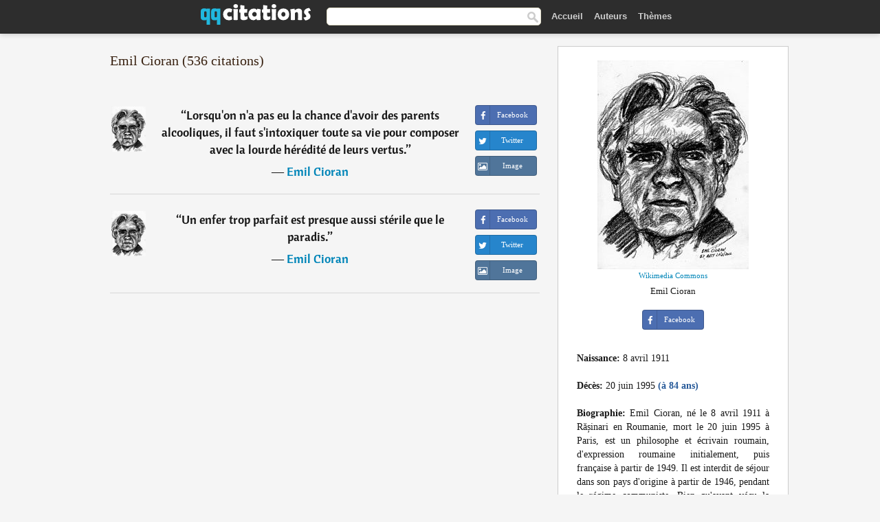

--- FILE ---
content_type: text/html; charset=UTF-8
request_url: https://qqcitations.com/auteur/emil-cioran/5
body_size: 9677
content:
<!DOCTYPE html>
<html xml:lang="fr" lang="fr" ><head>
<meta http-equiv="content-type" content="text/html; charset=UTF-8"> 

  <title>Emil Cioran - Citations Célèbres - QQ Citations</title>
  
  <meta name="description" content="536 citations de Emil Cioran - Recueil de citations et de pensées de Emil Cioran issues de ouvrages, discours et livres.">
  
  <meta name="googlebot" content="NOODP">

<link href="/css/basev2.1.3.css" media="screen" rel="stylesheet" type="text/css" />  

  <meta property="og:title" content="Citations de Emil Cioran"/>
  <meta property="og:type" content="article"/>
  <meta property="og:site_name" content="QQ Citations"/>
  <meta property="og:description" content="Cliquez ici pour voir ses citations"/>
  <meta property="og:image" content="https://qqcitations.com/images/emil-cioran.jpg"/>

  <meta property="og:url" content="https://qqcitations.com/auteur/emil-cioran">  

  <meta property="fb:app_id" content="565451140239147"/>
  <meta itemprop="image" content="https://qqcitations.com/images/emil-cioran.jpg">
  <link rel="image_src" href="https://qqcitations.com/images/emil-cioran.jpg" />  
  <link rel="apple-touch-icon" sizes="57x57" href="/apple-touch-icon-57x57.png?v=2016">
  <link rel="apple-touch-icon" sizes="60x60" href="/apple-touch-icon-60x60.png?v=2016">
  <link rel="apple-touch-icon" sizes="72x72" href="/apple-touch-icon-72x72.png?v=2016">
  <link rel="apple-touch-icon" sizes="76x76" href="/apple-touch-icon-76x76.png?v=2016">
  <link rel="apple-touch-icon" sizes="114x114" href="/apple-touch-icon-114x114.png?v=2016">
  <link rel="apple-touch-icon" sizes="120x120" href="/apple-touch-icon-120x120.png?v=2016">
  <link rel="apple-touch-icon" sizes="144x144" href="/apple-touch-icon-144x144.png?v=2016">
  <link rel="apple-touch-icon" sizes="152x152" href="/apple-touch-icon-152x152.png?v=2016">
  <link rel="apple-touch-icon" sizes="180x180" href="/apple-touch-icon-180x180.png?v=2016">
  <link rel="icon" type="image/png" href="/favicon-32x32.png?v=2016" sizes="32x32">
  <link rel="icon" type="image/png" href="/android-chrome-192x192.png?v=2016" sizes="192x192">
  <link rel="icon" type="image/png" href="/favicon-96x96.png?v=2016" sizes="96x96">
  <link rel="icon" type="image/png" href="/favicon-16x16.png?v=2016" sizes="16x16">
  <link rel="manifest" href="/manifest.json?v=2016">
  <link rel="mask-icon" href="/safari-pinned-tab.svg?v=2016" color="#5bbad5">
  <link rel="shortcut icon" href="/favicon.ico?v=2016">
  <meta name="msapplication-TileColor" content="#2b5797">
  <meta name="msapplication-TileImage" content="/mstile-144x144.png?v=2016">
  <meta name="theme-color" content="#ffffff">

   
  <meta name="viewport" content="width=device-width, initial-scale=1, maximum-scale=1">  
   

<script async src="https://www.googletagmanager.com/gtag/js?id=G-ESV2ZBQQS4"></script>
<script>
  window.dataLayer = window.dataLayer || [];
  function gtag(){dataLayer.push(arguments);}
  gtag('js', new Date());

  gtag('config', 'G-ESV2ZBQQS4');
</script>




<link rel="canonical" href="https://qqcitations.com/auteur/emil-cioran/5" />
<link rel="prev" href="https://qqcitations.com/auteur/emil-cioran/4">
<link rel="next" href="https://qqcitations.com/auteur/emil-cioran/6">
<script async src="//pagead2.googlesyndication.com/pagead/js/adsbygoogle.js"></script>
<script>
  (adsbygoogle = window.adsbygoogle || []).push({
    google_ad_client: "ca-pub-6631402814758980",
    enable_page_level_ads: true
  });
</script>


</head>

<body>
<div class="content">

    <div id="tbar_w">
<div class="uitext" id="siteheader">
<div class="shwrapper"><div id="logo">
<a href="/">

<img id="logoimg" alt="Citations" src="/img/qq.svg" width="160" height="36">

</a>
</div>
<div id="sitesearch">
<form accept-charset="UTF-8" action="/citations/" method="get" name="headerSearchForm">
<div class="auto_complete_field_wrapper">
<input class="greyText" id="sitesearch_field" name="q" type="text" autocomplete="off">        
<input type="hidden" name="t" value="1">

</div>
<a class="submitLink" href="#" onclick="document.headerSearchForm.submit(); return false;" rel="nofollow"><img alt="search" src="/img/mg.png" title="Rechercher auteurs ou citations" width="16" height="16"></a>
</form>
</div>

<ul class="nav" id="sitenav">

<li>
<a href="/" class="navlink" id="quotesli">Accueil</a>
</li>

<li>
<a href="/auteurs/" class="navlink">Auteurs</a>
</li>
<li>
<a href="/themes/" class="navlink">Thèmes</a>
</li>

</ul>

<div class="loginbar">
<div class="ubtn-group" id="lbsearch"><a href="/citations/" class="ubtn ubtn-inverse"> <i class="icon-search icon-white nbarbtn"></i></a></div><div class="ubtn-group" id="lbmore"><a href="#showmore" class="ubtn ubtn-inverse"> <i class="icon-menu icon-white nbarbtn"></i></a></div>
</div>


</div>
</div>

</div>





  <div class="mainContentContainer ">
    <div class="mainContent">
      

      <div class="mainContentFloat">



<div class="leftContainer">
	<br />
	
	<h1>Emil Cioran (536 citations)</h1><br /><div class="quotes"><div class="quote"><div class="quoteDetails"><table><tbody><tr><td class="qd_td"><a href="/auteur/emil-cioran" class="leftAlignedImage"><img alt="Emil Cioran" src="/images/emil-cioran-s1.jpg" srcset="/images/emil-cioran-s1@2x.jpg 2x" width="50" height="66" /></a></td><td class="swidth"><div class="quoteText2">“<a href="/citation/184918" class="qlink">Lorsqu'on n'a pas eu la chance d'avoir des parents alcooliques, il faut s'intoxiquer toute sa vie pour composer avec la lourde hérédité de leurs vertus.</a>”<br /><div class="qauthor"> ― <a href="/auteur/emil-cioran">Emil Cioran</a></div></div></td></tr></tbody></table></div><div class="action"><div class="acdblock"><div class="abtndiv"><a href="javascript:void(0);" rel="nofollow" onclick="sbWindow('https://www.facebook.com/sharer/sharer.php?u=https://qqcitations.com/citation/184918',640,360);" class="btn btn-block btn-social btn-xs btn-facebook" > <span class="fa fa-facebook"></span><div class="abtnlabel">Facebook</div></a></div><div class="abtndiv"><a href="javascript:void(0);" rel="nofollow" onclick="sbWindow('https://twitter.com/intent/tweet?original_referer=https://qqcitations.com/citation/184918&amp;text=Lorsqu%27on+n%27a+pas+eu+la+chance+d%27avoir+des+parents+alcooliques%2C+il+faut+s%27intoxiquer+toute+sa+vie+pour+composer+a...&amp;url=https://qqcitations.com/citation/184918',570,270);" class="btn btn-block btn-social btn-xs btn-twitter"> <span class="fa fa-twitter"></span><div class="abtnlabel">Twitter</div></a></div><div id="wappbtn" class="abtndiv"><a href="whatsapp://send?text=Lorsqu'on n'a pas eu la chance d'avoir des parents alcooliques, il faut s'intoxiquer toute sa vie pour composer avec la lourde hérédité de leurs vertus. - Emil Cioran - https://qqcitations.com/citation/184918" rel="nofollow" class="btn btn-block btn-social btn-xs btn-wapp" > <span class="fa fa-wapp"></span><div class="abtnlabel">WhatsApp</div></a></div><div class="abtndiv"><a href="/citation/184918" rel="nofollow" class="btn btn-block btn-social btn-xs btn-img"> <span class="fa fa-img"></span><div class="abtnlabel">Image</div></a></div></div></div></div><div class="quote"><div class="quoteDetails"><table><tbody><tr><td class="qd_td"><a href="/auteur/emil-cioran" class="leftAlignedImage"><img alt="Emil Cioran" src="/images/emil-cioran-s1.jpg" srcset="/images/emil-cioran-s1@2x.jpg 2x" width="50" height="66" /></a></td><td class="swidth"><div class="quoteText2">“<a href="/citation/105038" class="qlink">Un enfer trop parfait est presque aussi stérile que le paradis.</a>”<br /><div class="qauthor"> ― <a href="/auteur/emil-cioran">Emil Cioran</a></div></div></td></tr></tbody></table></div><div class="action"><div class="acdblock"><div class="abtndiv"><a href="javascript:void(0);" rel="nofollow" onclick="sbWindow('https://www.facebook.com/sharer/sharer.php?u=https://qqcitations.com/citation/105038',640,360);" class="btn btn-block btn-social btn-xs btn-facebook" > <span class="fa fa-facebook"></span><div class="abtnlabel">Facebook</div></a></div><div class="abtndiv"><a href="javascript:void(0);" rel="nofollow" onclick="sbWindow('https://twitter.com/intent/tweet?original_referer=https://qqcitations.com/citation/105038&amp;text=Un+enfer+trop+parfait+est+presque+aussi+st%C3%A9rile+que+le+paradis.&amp;url=https://qqcitations.com/citation/105038',570,270);" class="btn btn-block btn-social btn-xs btn-twitter"> <span class="fa fa-twitter"></span><div class="abtnlabel">Twitter</div></a></div><div id="wappbtn" class="abtndiv"><a href="whatsapp://send?text=Un enfer trop parfait est presque aussi stérile que le paradis. - Emil Cioran - https://qqcitations.com/citation/105038" rel="nofollow" class="btn btn-block btn-social btn-xs btn-wapp" > <span class="fa fa-wapp"></span><div class="abtnlabel">WhatsApp</div></a></div><div class="abtndiv"><a href="/citation/105038" rel="nofollow" class="btn btn-block btn-social btn-xs btn-img"> <span class="fa fa-img"></span><div class="abtnlabel">Image</div></a></div></div></div></div><div class="tcenter qborder"><script async src="//pagead2.googlesyndication.com/pagead/js/adsbygoogle.js"></script>
<!-- qqcitations_top1 -->
<ins class="adsbygoogle"
     style="display:inline-block;width:336px;height:280px"
     data-ad-client="ca-pub-6631402814758980"
     data-ad-slot="3587807216"></ins>
<script>
(adsbygoogle = window.adsbygoogle || []).push({});
</script></div><div class="quote"><div class="quoteDetails"><table><tbody><tr><td class="qd_td"><a href="/auteur/emil-cioran" class="leftAlignedImage"><img alt="Emil Cioran" src="/images/emil-cioran-s1.jpg" srcset="/images/emil-cioran-s1@2x.jpg 2x" width="50" height="66" /></a></td><td class="swidth"><div class="quoteText2">“<a href="/citation/184643" class="qlink">Le tact, vice terrien, préjugé des civilisations enracinées, instinct du protocole</a>”<br /><div class="qauthor"> ― <a href="/auteur/emil-cioran">Emil Cioran</a></div></div></td></tr></tbody></table></div><div class="action"><div class="acdblock"><div class="abtndiv"><a href="javascript:void(0);" rel="nofollow" onclick="sbWindow('https://www.facebook.com/sharer/sharer.php?u=https://qqcitations.com/citation/184643',640,360);" class="btn btn-block btn-social btn-xs btn-facebook" > <span class="fa fa-facebook"></span><div class="abtnlabel">Facebook</div></a></div><div class="abtndiv"><a href="javascript:void(0);" rel="nofollow" onclick="sbWindow('https://twitter.com/intent/tweet?original_referer=https://qqcitations.com/citation/184643&amp;text=Le+tact%2C+vice+terrien%2C+pr%C3%A9jug%C3%A9+des+civilisations+enracin%C3%A9es%2C+instinct+du+protocole&amp;url=https://qqcitations.com/citation/184643',570,270);" class="btn btn-block btn-social btn-xs btn-twitter"> <span class="fa fa-twitter"></span><div class="abtnlabel">Twitter</div></a></div><div id="wappbtn" class="abtndiv"><a href="whatsapp://send?text=Le tact, vice terrien, préjugé des civilisations enracinées, instinct du protocole - Emil Cioran - https://qqcitations.com/citation/184643" rel="nofollow" class="btn btn-block btn-social btn-xs btn-wapp" > <span class="fa fa-wapp"></span><div class="abtnlabel">WhatsApp</div></a></div><div class="abtndiv"><a href="/citation/184643" rel="nofollow" class="btn btn-block btn-social btn-xs btn-img"> <span class="fa fa-img"></span><div class="abtnlabel">Image</div></a></div></div></div></div><div class="quote"><div class="quoteDetails"><table><tbody><tr><td class="qd_td"><a href="/auteur/emil-cioran" class="leftAlignedImage"><img alt="Emil Cioran" src="/images/emil-cioran-s1.jpg" srcset="/images/emil-cioran-s1@2x.jpg 2x" width="50" height="66" /></a></td><td class="swidth"><div class="quoteText2">“<a href="/citation/184513" class="qlink">Si tu es voué à te ronger, rien ne pourra t'en empêcher : une vétille t'y poussera à l'égal d'un grand chagrin. Résigne-toi à te morfondre en toute occasion : ainsi le veut ton lot.</a>”<br /><div class="qauthor"> ― <a href="/auteur/emil-cioran">Emil Cioran</a></div></div><div class="refbox">Source: <br /> De l'inconvénient d'être né</div></td></tr></tbody></table></div><div class="action"><div class="acdblock"><div class="abtndiv"><a href="javascript:void(0);" rel="nofollow" onclick="sbWindow('https://www.facebook.com/sharer/sharer.php?u=https://qqcitations.com/citation/184513',640,360);" class="btn btn-block btn-social btn-xs btn-facebook" > <span class="fa fa-facebook"></span><div class="abtnlabel">Facebook</div></a></div><div class="abtndiv"><a href="javascript:void(0);" rel="nofollow" onclick="sbWindow('https://twitter.com/intent/tweet?original_referer=https://qqcitations.com/citation/184513&amp;text=Si+tu+es+vou%C3%A9+%C3%A0+te+ronger%2C+rien+ne+pourra+t%27en+emp%C3%AAcher+%3A+une+v%C3%A9tille+t%27y+poussera+%C3%A0+l%27%C3%A9gal+d%27un+grand+chagrin.+R...&amp;url=https://qqcitations.com/citation/184513',570,270);" class="btn btn-block btn-social btn-xs btn-twitter"> <span class="fa fa-twitter"></span><div class="abtnlabel">Twitter</div></a></div><div id="wappbtn" class="abtndiv"><a href="whatsapp://send?text=Si tu es voué à te ronger, rien ne pourra t'en empêcher : une vétille t'y poussera à l'égal d'un grand chagrin. Résigne-toi à te morfondre en toute occasion : ainsi le veut ton lot. - Emil Cioran - https://qqcitations.com/citation/184513" rel="nofollow" class="btn btn-block btn-social btn-xs btn-wapp" > <span class="fa fa-wapp"></span><div class="abtnlabel">WhatsApp</div></a></div><div class="abtndiv"><a href="/citation/184513" rel="nofollow" class="btn btn-block btn-social btn-xs btn-img"> <span class="fa fa-img"></span><div class="abtnlabel">Image</div></a></div></div></div></div><div class="quote"><div class="quoteDetails"><table><tbody><tr><td class="qd_td"><a href="/auteur/emil-cioran" class="leftAlignedImage"><img alt="Emil Cioran" src="/images/emil-cioran-s1.jpg" srcset="/images/emil-cioran-s1@2x.jpg 2x" width="50" height="66" /></a></td><td class="swidth"><div class="quoteText2">“<a href="/citation/184454" class="qlink">Le secret de l'Histoire, c'est le refus du salut.</a>”<br /><div class="qauthor"> ― <a href="/auteur/emil-cioran">Emil Cioran</a></div></div><div class="refbox">Source: <br /> Cahiers 1957-1972, Emil Cioran, éd. Gallimard, 1997 (ISBN 2-07-074935-5), p. 490</div></td></tr></tbody></table></div><div class="action"><div class="acdblock"><div class="abtndiv"><a href="javascript:void(0);" rel="nofollow" onclick="sbWindow('https://www.facebook.com/sharer/sharer.php?u=https://qqcitations.com/citation/184454',640,360);" class="btn btn-block btn-social btn-xs btn-facebook" > <span class="fa fa-facebook"></span><div class="abtnlabel">Facebook</div></a></div><div class="abtndiv"><a href="javascript:void(0);" rel="nofollow" onclick="sbWindow('https://twitter.com/intent/tweet?original_referer=https://qqcitations.com/citation/184454&amp;text=Le+secret+de+l%27Histoire%2C+c%27est+le+refus+du+salut.&amp;url=https://qqcitations.com/citation/184454',570,270);" class="btn btn-block btn-social btn-xs btn-twitter"> <span class="fa fa-twitter"></span><div class="abtnlabel">Twitter</div></a></div><div id="wappbtn" class="abtndiv"><a href="whatsapp://send?text=Le secret de l'Histoire, c'est le refus du salut. - Emil Cioran - https://qqcitations.com/citation/184454" rel="nofollow" class="btn btn-block btn-social btn-xs btn-wapp" > <span class="fa fa-wapp"></span><div class="abtnlabel">WhatsApp</div></a></div><div class="abtndiv"><a href="/citation/184454" rel="nofollow" class="btn btn-block btn-social btn-xs btn-img"> <span class="fa fa-img"></span><div class="abtnlabel">Image</div></a></div></div></div></div><div class="quote"><div class="quoteDetails"><table><tbody><tr><td class="qd_td"><a href="/auteur/emil-cioran" class="leftAlignedImage"><img alt="Emil Cioran" src="/images/emil-cioran-s1.jpg" srcset="/images/emil-cioran-s1@2x.jpg 2x" width="50" height="66" /></a></td><td class="swidth"><div class="quoteText2">“<a href="/citation/184061" class="qlink">Quelques générations encore, et le rire, réservé aux initiés, sera aussi impraticable que l'extase.</a>”<br /><div class="qauthor"> ― <a href="/auteur/emil-cioran">Emil Cioran</a></div></div></td></tr></tbody></table></div><div class="action"><div class="acdblock"><div class="abtndiv"><a href="javascript:void(0);" rel="nofollow" onclick="sbWindow('https://www.facebook.com/sharer/sharer.php?u=https://qqcitations.com/citation/184061',640,360);" class="btn btn-block btn-social btn-xs btn-facebook" > <span class="fa fa-facebook"></span><div class="abtnlabel">Facebook</div></a></div><div class="abtndiv"><a href="javascript:void(0);" rel="nofollow" onclick="sbWindow('https://twitter.com/intent/tweet?original_referer=https://qqcitations.com/citation/184061&amp;text=Quelques+g%C3%A9n%C3%A9rations+encore%2C+et+le+rire%2C+r%C3%A9serv%C3%A9+aux+initi%C3%A9s%2C+sera+aussi+impraticable+que+l%27extase.&amp;url=https://qqcitations.com/citation/184061',570,270);" class="btn btn-block btn-social btn-xs btn-twitter"> <span class="fa fa-twitter"></span><div class="abtnlabel">Twitter</div></a></div><div id="wappbtn" class="abtndiv"><a href="whatsapp://send?text=Quelques générations encore, et le rire, réservé aux initiés, sera aussi impraticable que l'extase. - Emil Cioran - https://qqcitations.com/citation/184061" rel="nofollow" class="btn btn-block btn-social btn-xs btn-wapp" > <span class="fa fa-wapp"></span><div class="abtnlabel">WhatsApp</div></a></div><div class="abtndiv"><a href="/citation/184061" rel="nofollow" class="btn btn-block btn-social btn-xs btn-img"> <span class="fa fa-img"></span><div class="abtnlabel">Image</div></a></div></div></div></div><div class="quote"><div class="quoteDetails"><table><tbody><tr><td class="qd_td"><a href="/auteur/emil-cioran" class="leftAlignedImage"><img alt="Emil Cioran" src="/images/emil-cioran-s1.jpg" srcset="/images/emil-cioran-s1@2x.jpg 2x" width="50" height="66" /></a></td><td class="swidth"><div class="quoteText2">“<a href="/citation/183859" class="qlink">Ce qu'on appelle « vie intérieure » est un phénomène tardif qui n'a été possible que par un ralentissement de nos activités vitales, « l'âme » n'ayant pu émerger ni s'épanouir qu'aux dépens du bon fonctionnement des organes.</a>”<br /><div class="qauthor"> ― <a href="/auteur/emil-cioran">Emil Cioran</a></div></div><div class="refbox">Source: <br /> De l'inconvénient d'être né</div></td></tr></tbody></table></div><div class="action"><div class="acdblock"><div class="abtndiv"><a href="javascript:void(0);" rel="nofollow" onclick="sbWindow('https://www.facebook.com/sharer/sharer.php?u=https://qqcitations.com/citation/183859',640,360);" class="btn btn-block btn-social btn-xs btn-facebook" > <span class="fa fa-facebook"></span><div class="abtnlabel">Facebook</div></a></div><div class="abtndiv"><a href="javascript:void(0);" rel="nofollow" onclick="sbWindow('https://twitter.com/intent/tweet?original_referer=https://qqcitations.com/citation/183859&amp;text=Ce+qu%27on+appelle+%C2%AB+vie+int%C3%A9rieure+%C2%BB+est+un+ph%C3%A9nom%C3%A8ne+tardif+qui+n%27a+%C3%A9t%C3%A9+possible+que+par+un+ralentissement+de+nos...&amp;url=https://qqcitations.com/citation/183859',570,270);" class="btn btn-block btn-social btn-xs btn-twitter"> <span class="fa fa-twitter"></span><div class="abtnlabel">Twitter</div></a></div><div id="wappbtn" class="abtndiv"><a href="whatsapp://send?text=Ce qu'on appelle « vie intérieure » est un phénomène tardif qui n'a été possible que par un ralentissement de nos activités vitales, « l'âme » n'ayant pu émerger ni s'épanouir qu'aux dépens du bon fonctionnement des organes. - Emil Cioran - https://qqcitations.com/citation/183859" rel="nofollow" class="btn btn-block btn-social btn-xs btn-wapp" > <span class="fa fa-wapp"></span><div class="abtnlabel">WhatsApp</div></a></div><div class="abtndiv"><a href="/citation/183859" rel="nofollow" class="btn btn-block btn-social btn-xs btn-img"> <span class="fa fa-img"></span><div class="abtnlabel">Image</div></a></div></div></div></div><div class="quote"><div class="quoteDetails"><table><tbody><tr><td class="qd_td"><a href="/auteur/emil-cioran" class="leftAlignedImage"><img alt="Emil Cioran" src="/images/emil-cioran-s1.jpg" srcset="/images/emil-cioran-s1@2x.jpg 2x" width="50" height="66" /></a></td><td class="swidth"><div class="quoteText2">“<a href="/citation/183814" class="qlink">Celui qui redoute le ridicule n'ira jamais loin en bien ni en mal, il restera en deçà de ses talents, et alors même qu'il aurait du génie, il serait encore voué à la médiocrité.</a>”<br /><div class="qauthor"> ― <a href="/auteur/emil-cioran">Emil Cioran</a></div></div><div class="refbox">Source: <br /> De l'inconvénient d'être né</div></td></tr></tbody></table></div><div class="action"><div class="acdblock"><div class="abtndiv"><a href="javascript:void(0);" rel="nofollow" onclick="sbWindow('https://www.facebook.com/sharer/sharer.php?u=https://qqcitations.com/citation/183814',640,360);" class="btn btn-block btn-social btn-xs btn-facebook" > <span class="fa fa-facebook"></span><div class="abtnlabel">Facebook</div></a></div><div class="abtndiv"><a href="javascript:void(0);" rel="nofollow" onclick="sbWindow('https://twitter.com/intent/tweet?original_referer=https://qqcitations.com/citation/183814&amp;text=Celui+qui+redoute+le+ridicule+n%27ira+jamais+loin+en+bien+ni+en+mal%2C+il+restera+en+de%C3%A7%C3%A0+de+ses+talents%2C+et+alors+m%C3%AA...&amp;url=https://qqcitations.com/citation/183814',570,270);" class="btn btn-block btn-social btn-xs btn-twitter"> <span class="fa fa-twitter"></span><div class="abtnlabel">Twitter</div></a></div><div id="wappbtn" class="abtndiv"><a href="whatsapp://send?text=Celui qui redoute le ridicule n'ira jamais loin en bien ni en mal, il restera en deçà de ses talents, et alors même qu'il aurait du génie, il serait encore voué à la médiocrité. - Emil Cioran - https://qqcitations.com/citation/183814" rel="nofollow" class="btn btn-block btn-social btn-xs btn-wapp" > <span class="fa fa-wapp"></span><div class="abtnlabel">WhatsApp</div></a></div><div class="abtndiv"><a href="/citation/183814" rel="nofollow" class="btn btn-block btn-social btn-xs btn-img"> <span class="fa fa-img"></span><div class="abtnlabel">Image</div></a></div></div></div></div><div class="quote"><div class="quoteDetails"><table><tbody><tr><td class="qd_td"><a href="/auteur/emil-cioran" class="leftAlignedImage"><img alt="Emil Cioran" src="/images/emil-cioran-s1.jpg" srcset="/images/emil-cioran-s1@2x.jpg 2x" width="50" height="66" /></a></td><td class="swidth"><div class="quoteText2">“<a href="/citation/183705" class="qlink">Dans la carrière d'un esprit qui a liquidé préjugé après préjugé, survient un moment où il lui est tout aussi aisé de devenir un saint qu'un escroc en tout genre.</a>”<br /><div class="qauthor"> ― <a href="/auteur/emil-cioran">Emil Cioran</a></div></div></td></tr></tbody></table></div><div class="action"><div class="acdblock"><div class="abtndiv"><a href="javascript:void(0);" rel="nofollow" onclick="sbWindow('https://www.facebook.com/sharer/sharer.php?u=https://qqcitations.com/citation/183705',640,360);" class="btn btn-block btn-social btn-xs btn-facebook" > <span class="fa fa-facebook"></span><div class="abtnlabel">Facebook</div></a></div><div class="abtndiv"><a href="javascript:void(0);" rel="nofollow" onclick="sbWindow('https://twitter.com/intent/tweet?original_referer=https://qqcitations.com/citation/183705&amp;text=Dans+la+carri%C3%A8re+d%27un+esprit+qui+a+liquid%C3%A9+pr%C3%A9jug%C3%A9+apr%C3%A8s+pr%C3%A9jug%C3%A9%2C+survient+un+moment+o%C3%B9+il+lui+est+tout+aussi+ais...&amp;url=https://qqcitations.com/citation/183705',570,270);" class="btn btn-block btn-social btn-xs btn-twitter"> <span class="fa fa-twitter"></span><div class="abtnlabel">Twitter</div></a></div><div id="wappbtn" class="abtndiv"><a href="whatsapp://send?text=Dans la carrière d'un esprit qui a liquidé préjugé après préjugé, survient un moment où il lui est tout aussi aisé de devenir un saint qu'un escroc en tout genre. - Emil Cioran - https://qqcitations.com/citation/183705" rel="nofollow" class="btn btn-block btn-social btn-xs btn-wapp" > <span class="fa fa-wapp"></span><div class="abtnlabel">WhatsApp</div></a></div><div class="abtndiv"><a href="/citation/183705" rel="nofollow" class="btn btn-block btn-social btn-xs btn-img"> <span class="fa fa-img"></span><div class="abtnlabel">Image</div></a></div></div></div></div><div class="quote"><div class="quoteDetails"><table><tbody><tr><td class="qd_td"><a href="/auteur/emil-cioran" class="leftAlignedImage"><img alt="Emil Cioran" src="/images/emil-cioran-s1.jpg" srcset="/images/emil-cioran-s1@2x.jpg 2x" width="50" height="66" /></a></td><td class="swidth"><div class="quoteText2">“<a href="/citation/105047" class="qlink">Le combat que se livrent en chaque individu le fanatique et l'imposteur est cause que nous ne savons jamais à qui nous adresser.</a>”<br /><div class="qauthor"> ― <a href="/auteur/emil-cioran">Emil Cioran</a></div></div></td></tr></tbody></table></div><div class="action"><div class="acdblock"><div class="abtndiv"><a href="javascript:void(0);" rel="nofollow" onclick="sbWindow('https://www.facebook.com/sharer/sharer.php?u=https://qqcitations.com/citation/105047',640,360);" class="btn btn-block btn-social btn-xs btn-facebook" > <span class="fa fa-facebook"></span><div class="abtnlabel">Facebook</div></a></div><div class="abtndiv"><a href="javascript:void(0);" rel="nofollow" onclick="sbWindow('https://twitter.com/intent/tweet?original_referer=https://qqcitations.com/citation/105047&amp;text=Le+combat+que+se+livrent+en+chaque+individu+le+fanatique+et+l%27imposteur+est+cause+que+nous+ne+savons+jamais+%C3%A0+qui...&amp;url=https://qqcitations.com/citation/105047',570,270);" class="btn btn-block btn-social btn-xs btn-twitter"> <span class="fa fa-twitter"></span><div class="abtnlabel">Twitter</div></a></div><div id="wappbtn" class="abtndiv"><a href="whatsapp://send?text=Le combat que se livrent en chaque individu le fanatique et l'imposteur est cause que nous ne savons jamais à qui nous adresser. - Emil Cioran - https://qqcitations.com/citation/105047" rel="nofollow" class="btn btn-block btn-social btn-xs btn-wapp" > <span class="fa fa-wapp"></span><div class="abtnlabel">WhatsApp</div></a></div><div class="abtndiv"><a href="/citation/105047" rel="nofollow" class="btn btn-block btn-social btn-xs btn-img"> <span class="fa fa-img"></span><div class="abtnlabel">Image</div></a></div></div></div></div><div class="quote"><div class="quoteDetails"><table><tbody><tr><td class="qd_td"><a href="/auteur/emil-cioran" class="leftAlignedImage"><img alt="Emil Cioran" src="/images/emil-cioran-s1.jpg" srcset="/images/emil-cioran-s1@2x.jpg 2x" width="50" height="66" /></a></td><td class="swidth"><div class="quoteText2">“<a href="/citation/183640" class="qlink">Ce matin, après avoir entendu un astronome parler de milliards de soleils, j'ai renoncé à faire ma toilette : à quoi bon se laver encore ?</a>”<br /><div class="qauthor"> ― <a href="/auteur/emil-cioran">Emil Cioran</a></div></div></td></tr></tbody></table></div><div class="action"><div class="acdblock"><div class="abtndiv"><a href="javascript:void(0);" rel="nofollow" onclick="sbWindow('https://www.facebook.com/sharer/sharer.php?u=https://qqcitations.com/citation/183640',640,360);" class="btn btn-block btn-social btn-xs btn-facebook" > <span class="fa fa-facebook"></span><div class="abtnlabel">Facebook</div></a></div><div class="abtndiv"><a href="javascript:void(0);" rel="nofollow" onclick="sbWindow('https://twitter.com/intent/tweet?original_referer=https://qqcitations.com/citation/183640&amp;text=Ce+matin%2C+apr%C3%A8s+avoir+entendu+un+astronome+parler+de+milliards+de+soleils%2C+j%27ai+renonc%C3%A9+%C3%A0+faire+ma+toilette+%3A+%C3%A0+q...&amp;url=https://qqcitations.com/citation/183640',570,270);" class="btn btn-block btn-social btn-xs btn-twitter"> <span class="fa fa-twitter"></span><div class="abtnlabel">Twitter</div></a></div><div id="wappbtn" class="abtndiv"><a href="whatsapp://send?text=Ce matin, après avoir entendu un astronome parler de milliards de soleils, j'ai renoncé à faire ma toilette : à quoi bon se laver encore ? - Emil Cioran - https://qqcitations.com/citation/183640" rel="nofollow" class="btn btn-block btn-social btn-xs btn-wapp" > <span class="fa fa-wapp"></span><div class="abtnlabel">WhatsApp</div></a></div><div class="abtndiv"><a href="/citation/183640" rel="nofollow" class="btn btn-block btn-social btn-xs btn-img"> <span class="fa fa-img"></span><div class="abtnlabel">Image</div></a></div></div></div></div><div class="quote"><div class="quoteDetails"><table><tbody><tr><td class="qd_td"><a href="/auteur/emil-cioran" class="leftAlignedImage"><img alt="Emil Cioran" src="/images/emil-cioran-s1.jpg" srcset="/images/emil-cioran-s1@2x.jpg 2x" width="50" height="66" /></a></td><td class="swidth"><div class="quoteText2">“<a href="/citation/183486" class="qlink">Etre moderne, c'est bricoler dans l'incurable.</a>”<br /><div class="qauthor"> ― <a href="/auteur/emil-cioran">Emil Cioran</a></div></div></td></tr></tbody></table></div><div class="action"><div class="acdblock"><div class="abtndiv"><a href="javascript:void(0);" rel="nofollow" onclick="sbWindow('https://www.facebook.com/sharer/sharer.php?u=https://qqcitations.com/citation/183486',640,360);" class="btn btn-block btn-social btn-xs btn-facebook" > <span class="fa fa-facebook"></span><div class="abtnlabel">Facebook</div></a></div><div class="abtndiv"><a href="javascript:void(0);" rel="nofollow" onclick="sbWindow('https://twitter.com/intent/tweet?original_referer=https://qqcitations.com/citation/183486&amp;text=Etre+moderne%2C+c%27est+bricoler+dans+l%27incurable.&amp;url=https://qqcitations.com/citation/183486',570,270);" class="btn btn-block btn-social btn-xs btn-twitter"> <span class="fa fa-twitter"></span><div class="abtnlabel">Twitter</div></a></div><div id="wappbtn" class="abtndiv"><a href="whatsapp://send?text=Etre moderne, c'est bricoler dans l'incurable. - Emil Cioran - https://qqcitations.com/citation/183486" rel="nofollow" class="btn btn-block btn-social btn-xs btn-wapp" > <span class="fa fa-wapp"></span><div class="abtnlabel">WhatsApp</div></a></div><div class="abtndiv"><a href="/citation/183486" rel="nofollow" class="btn btn-block btn-social btn-xs btn-img"> <span class="fa fa-img"></span><div class="abtnlabel">Image</div></a></div></div></div></div><div class="quote"><div class="quoteDetails"><table><tbody><tr><td class="qd_td"><a href="/auteur/emil-cioran" class="leftAlignedImage"><img alt="Emil Cioran" src="/images/emil-cioran-s1.jpg" srcset="/images/emil-cioran-s1@2x.jpg 2x" width="50" height="66" /></a></td><td class="swidth"><div class="quoteText2">“<a href="/citation/183285" class="qlink">Certains ont des malheurs; d'autres des obsessions. Lesquels sont les plus à plaindre?</a>”<br /><div class="qauthor"> ― <a href="/auteur/emil-cioran">Emil Cioran</a></div></div><div class="refbox">Source: <br /> De l'inconvénient d'être né</div></td></tr></tbody></table></div><div class="action"><div class="acdblock"><div class="abtndiv"><a href="javascript:void(0);" rel="nofollow" onclick="sbWindow('https://www.facebook.com/sharer/sharer.php?u=https://qqcitations.com/citation/183285',640,360);" class="btn btn-block btn-social btn-xs btn-facebook" > <span class="fa fa-facebook"></span><div class="abtnlabel">Facebook</div></a></div><div class="abtndiv"><a href="javascript:void(0);" rel="nofollow" onclick="sbWindow('https://twitter.com/intent/tweet?original_referer=https://qqcitations.com/citation/183285&amp;text=Certains+ont+des+malheurs%3B+d%27autres+des+obsessions.+Lesquels+sont+les+plus+%C3%A0+plaindre%3F&amp;url=https://qqcitations.com/citation/183285',570,270);" class="btn btn-block btn-social btn-xs btn-twitter"> <span class="fa fa-twitter"></span><div class="abtnlabel">Twitter</div></a></div><div id="wappbtn" class="abtndiv"><a href="whatsapp://send?text=Certains ont des malheurs; d'autres des obsessions. Lesquels sont les plus à plaindre? - Emil Cioran - https://qqcitations.com/citation/183285" rel="nofollow" class="btn btn-block btn-social btn-xs btn-wapp" > <span class="fa fa-wapp"></span><div class="abtnlabel">WhatsApp</div></a></div><div class="abtndiv"><a href="/citation/183285" rel="nofollow" class="btn btn-block btn-social btn-xs btn-img"> <span class="fa fa-img"></span><div class="abtnlabel">Image</div></a></div></div></div></div><div class="quote"><div class="quoteDetails"><table><tbody><tr><td class="qd_td"><a href="/auteur/emil-cioran" class="leftAlignedImage"><img alt="Emil Cioran" src="/images/emil-cioran-s1.jpg" srcset="/images/emil-cioran-s1@2x.jpg 2x" width="50" height="66" /></a></td><td class="swidth"><div class="quoteText2">“<a href="/citation/182594" class="qlink">L'homme est libre, sauf en ce qu'il a de plus profond. A la surface il fait ce qu'il veut; dans ses couches obscures, "volonté" est vocable dépourvu de sens.</a>”<br /><div class="qauthor"> ― <a href="/auteur/emil-cioran">Emil Cioran</a></div></div></td></tr></tbody></table></div><div class="action"><div class="acdblock"><div class="abtndiv"><a href="javascript:void(0);" rel="nofollow" onclick="sbWindow('https://www.facebook.com/sharer/sharer.php?u=https://qqcitations.com/citation/182594',640,360);" class="btn btn-block btn-social btn-xs btn-facebook" > <span class="fa fa-facebook"></span><div class="abtnlabel">Facebook</div></a></div><div class="abtndiv"><a href="javascript:void(0);" rel="nofollow" onclick="sbWindow('https://twitter.com/intent/tweet?original_referer=https://qqcitations.com/citation/182594&amp;text=L%27homme+est+libre%2C+sauf+en+ce+qu%27il+a+de+plus+profond.+A+la+surface+il+fait+ce+qu%27il+veut%3B+dans+ses+couches+obscu...&amp;url=https://qqcitations.com/citation/182594',570,270);" class="btn btn-block btn-social btn-xs btn-twitter"> <span class="fa fa-twitter"></span><div class="abtnlabel">Twitter</div></a></div><div id="wappbtn" class="abtndiv"><a href="whatsapp://send?text=L'homme est libre, sauf en ce qu'il a de plus profond. A la surface il fait ce qu'il veut; dans ses couches obscures, "volonté" est vocable dépourvu de sens. - Emil Cioran - https://qqcitations.com/citation/182594" rel="nofollow" class="btn btn-block btn-social btn-xs btn-wapp" > <span class="fa fa-wapp"></span><div class="abtnlabel">WhatsApp</div></a></div><div class="abtndiv"><a href="/citation/182594" rel="nofollow" class="btn btn-block btn-social btn-xs btn-img"> <span class="fa fa-img"></span><div class="abtnlabel">Image</div></a></div></div></div></div><div class="quote"><div class="quoteDetails"><table><tbody><tr><td class="qd_td"><a href="/auteur/emil-cioran" class="leftAlignedImage"><img alt="Emil Cioran" src="/images/emil-cioran-s1.jpg" srcset="/images/emil-cioran-s1@2x.jpg 2x" width="50" height="66" /></a></td><td class="swidth"><div class="quoteText2">“<a href="/citation/180693" class="qlink">Les rêves sont menteurs ; chier dans son lit, il n'y a que ça de vrai.</a>”<br /><div class="qauthor"> ― <a href="/auteur/emil-cioran">Emil Cioran</a></div></div><div class="refbox">Source: <br /> De l'inconvénient d'être né</div></td></tr></tbody></table></div><div class="action"><div class="acdblock"><div class="abtndiv"><a href="javascript:void(0);" rel="nofollow" onclick="sbWindow('https://www.facebook.com/sharer/sharer.php?u=https://qqcitations.com/citation/180693',640,360);" class="btn btn-block btn-social btn-xs btn-facebook" > <span class="fa fa-facebook"></span><div class="abtnlabel">Facebook</div></a></div><div class="abtndiv"><a href="javascript:void(0);" rel="nofollow" onclick="sbWindow('https://twitter.com/intent/tweet?original_referer=https://qqcitations.com/citation/180693&amp;text=Les+r%C3%AAves+sont+menteurs+%3B+chier+dans+son+lit%2C+il+n%27y+a+que+%C3%A7a+de+vrai.&amp;url=https://qqcitations.com/citation/180693',570,270);" class="btn btn-block btn-social btn-xs btn-twitter"> <span class="fa fa-twitter"></span><div class="abtnlabel">Twitter</div></a></div><div id="wappbtn" class="abtndiv"><a href="whatsapp://send?text=Les rêves sont menteurs ; chier dans son lit, il n'y a que ça de vrai. - Emil Cioran - https://qqcitations.com/citation/180693" rel="nofollow" class="btn btn-block btn-social btn-xs btn-wapp" > <span class="fa fa-wapp"></span><div class="abtnlabel">WhatsApp</div></a></div><div class="abtndiv"><a href="/citation/180693" rel="nofollow" class="btn btn-block btn-social btn-xs btn-img"> <span class="fa fa-img"></span><div class="abtnlabel">Image</div></a></div></div></div></div><div class="quote"><div class="quoteDetails"><table><tbody><tr><td class="qd_td"><a href="/auteur/emil-cioran" class="leftAlignedImage"><img alt="Emil Cioran" src="/images/emil-cioran-s1.jpg" srcset="/images/emil-cioran-s1@2x.jpg 2x" width="50" height="66" /></a></td><td class="swidth"><div class="quoteText2">“<a href="/citation/106645" class="qlink">Chaque pensée devrait rappeler la ruine d'un sourire.</a>”<br /><div class="qauthor"> ― <a href="/auteur/emil-cioran">Emil Cioran</a></div></div><div class="refbox">Source: <br /> Syllogismes de l'amertume</div></td></tr></tbody></table></div><div class="action"><div class="acdblock"><div class="abtndiv"><a href="javascript:void(0);" rel="nofollow" onclick="sbWindow('https://www.facebook.com/sharer/sharer.php?u=https://qqcitations.com/citation/106645',640,360);" class="btn btn-block btn-social btn-xs btn-facebook" > <span class="fa fa-facebook"></span><div class="abtnlabel">Facebook</div></a></div><div class="abtndiv"><a href="javascript:void(0);" rel="nofollow" onclick="sbWindow('https://twitter.com/intent/tweet?original_referer=https://qqcitations.com/citation/106645&amp;text=Chaque+pens%C3%A9e+devrait+rappeler+la+ruine+d%27un+sourire.&amp;url=https://qqcitations.com/citation/106645',570,270);" class="btn btn-block btn-social btn-xs btn-twitter"> <span class="fa fa-twitter"></span><div class="abtnlabel">Twitter</div></a></div><div id="wappbtn" class="abtndiv"><a href="whatsapp://send?text=Chaque pensée devrait rappeler la ruine d'un sourire. - Emil Cioran - https://qqcitations.com/citation/106645" rel="nofollow" class="btn btn-block btn-social btn-xs btn-wapp" > <span class="fa fa-wapp"></span><div class="abtnlabel">WhatsApp</div></a></div><div class="abtndiv"><a href="/citation/106645" rel="nofollow" class="btn btn-block btn-social btn-xs btn-img"> <span class="fa fa-img"></span><div class="abtnlabel">Image</div></a></div></div></div></div><div class="quote"><div class="quoteDetails"><table><tbody><tr><td class="qd_td"><a href="/auteur/emil-cioran" class="leftAlignedImage"><img alt="Emil Cioran" src="/images/emil-cioran-s1.jpg" srcset="/images/emil-cioran-s1@2x.jpg 2x" width="50" height="66" /></a></td><td class="swidth"><div class="quoteText2">“<a href="/citation/180035" class="qlink">Les opportunistes ont sauvé les peuples ; les héros les ont ruinés.</a>”<br /><div class="qauthor"> ― <a href="/auteur/emil-cioran">Emil Cioran</a></div></div></td></tr></tbody></table></div><div class="action"><div class="acdblock"><div class="abtndiv"><a href="javascript:void(0);" rel="nofollow" onclick="sbWindow('https://www.facebook.com/sharer/sharer.php?u=https://qqcitations.com/citation/180035',640,360);" class="btn btn-block btn-social btn-xs btn-facebook" > <span class="fa fa-facebook"></span><div class="abtnlabel">Facebook</div></a></div><div class="abtndiv"><a href="javascript:void(0);" rel="nofollow" onclick="sbWindow('https://twitter.com/intent/tweet?original_referer=https://qqcitations.com/citation/180035&amp;text=Les+opportunistes+ont+sauv%C3%A9+les+peuples+%3B+les+h%C3%A9ros+les+ont+ruin%C3%A9s.&amp;url=https://qqcitations.com/citation/180035',570,270);" class="btn btn-block btn-social btn-xs btn-twitter"> <span class="fa fa-twitter"></span><div class="abtnlabel">Twitter</div></a></div><div id="wappbtn" class="abtndiv"><a href="whatsapp://send?text=Les opportunistes ont sauvé les peuples ; les héros les ont ruinés. - Emil Cioran - https://qqcitations.com/citation/180035" rel="nofollow" class="btn btn-block btn-social btn-xs btn-wapp" > <span class="fa fa-wapp"></span><div class="abtnlabel">WhatsApp</div></a></div><div class="abtndiv"><a href="/citation/180035" rel="nofollow" class="btn btn-block btn-social btn-xs btn-img"> <span class="fa fa-img"></span><div class="abtnlabel">Image</div></a></div></div></div></div><div class="quote"><div class="quoteDetails"><table><tbody><tr><td class="qd_td"><a href="/auteur/emil-cioran" class="leftAlignedImage"><img alt="Emil Cioran" src="/images/emil-cioran-s1.jpg" srcset="/images/emil-cioran-s1@2x.jpg 2x" width="50" height="66" /></a></td><td class="swidth"><div class="quoteText2">“<a href="/citation/180159" class="qlink">Un croyant qui a perdu la foi, la grâce, pourrait à juste titre accuser Dieu de trahison.</a>”<br /><div class="qauthor"> ― <a href="/auteur/emil-cioran">Emil Cioran</a></div></div></td></tr></tbody></table></div><div class="action"><div class="acdblock"><div class="abtndiv"><a href="javascript:void(0);" rel="nofollow" onclick="sbWindow('https://www.facebook.com/sharer/sharer.php?u=https://qqcitations.com/citation/180159',640,360);" class="btn btn-block btn-social btn-xs btn-facebook" > <span class="fa fa-facebook"></span><div class="abtnlabel">Facebook</div></a></div><div class="abtndiv"><a href="javascript:void(0);" rel="nofollow" onclick="sbWindow('https://twitter.com/intent/tweet?original_referer=https://qqcitations.com/citation/180159&amp;text=Un+croyant+qui+a+perdu+la+foi%2C+la+gr%C3%A2ce%2C+pourrait+%C3%A0+juste+titre+accuser+Dieu+de+trahison.&amp;url=https://qqcitations.com/citation/180159',570,270);" class="btn btn-block btn-social btn-xs btn-twitter"> <span class="fa fa-twitter"></span><div class="abtnlabel">Twitter</div></a></div><div id="wappbtn" class="abtndiv"><a href="whatsapp://send?text=Un croyant qui a perdu la foi, la grâce, pourrait à juste titre accuser Dieu de trahison. - Emil Cioran - https://qqcitations.com/citation/180159" rel="nofollow" class="btn btn-block btn-social btn-xs btn-wapp" > <span class="fa fa-wapp"></span><div class="abtnlabel">WhatsApp</div></a></div><div class="abtndiv"><a href="/citation/180159" rel="nofollow" class="btn btn-block btn-social btn-xs btn-img"> <span class="fa fa-img"></span><div class="abtnlabel">Image</div></a></div></div></div></div><div class="quote"><div class="quoteDetails"><table><tbody><tr><td class="qd_td"><a href="/auteur/emil-cioran" class="leftAlignedImage"><img alt="Emil Cioran" src="/images/emil-cioran-s1.jpg" srcset="/images/emil-cioran-s1@2x.jpg 2x" width="50" height="66" /></a></td><td class="swidth"><div class="quoteText2">“<a href="/citation/180163" class="qlink">La seule façon de rejoindre autrui en profondeur est d'aller vers ce qu'il y a de plus profond en soi-même. En d'autres termes, de suivre le chemin inverse de celui que prennent les esprits dits « généreux ».</a>”<br /><div class="qauthor"> ― <a href="/auteur/emil-cioran">Emil Cioran</a></div></div><div class="refbox">Source: <br /> De l'inconvénient d'être né</div></td></tr></tbody></table></div><div class="action"><div class="acdblock"><div class="abtndiv"><a href="javascript:void(0);" rel="nofollow" onclick="sbWindow('https://www.facebook.com/sharer/sharer.php?u=https://qqcitations.com/citation/180163',640,360);" class="btn btn-block btn-social btn-xs btn-facebook" > <span class="fa fa-facebook"></span><div class="abtnlabel">Facebook</div></a></div><div class="abtndiv"><a href="javascript:void(0);" rel="nofollow" onclick="sbWindow('https://twitter.com/intent/tweet?original_referer=https://qqcitations.com/citation/180163&amp;text=La+seule+fa%C3%A7on+de+rejoindre+autrui+en+profondeur+est+d%27aller+vers+ce+qu%27il+y+a+de+plus+profond+en+soi-m%C3%AAme.+En+d%27...&amp;url=https://qqcitations.com/citation/180163',570,270);" class="btn btn-block btn-social btn-xs btn-twitter"> <span class="fa fa-twitter"></span><div class="abtnlabel">Twitter</div></a></div><div id="wappbtn" class="abtndiv"><a href="whatsapp://send?text=La seule façon de rejoindre autrui en profondeur est d'aller vers ce qu'il y a de plus profond en soi-même. En d'autres termes, de suivre le chemin inverse de celui que prennent les esprits dits « généreux ». - Emil Cioran - https://qqcitations.com/citation/180163" rel="nofollow" class="btn btn-block btn-social btn-xs btn-wapp" > <span class="fa fa-wapp"></span><div class="abtnlabel">WhatsApp</div></a></div><div class="abtndiv"><a href="/citation/180163" rel="nofollow" class="btn btn-block btn-social btn-xs btn-img"> <span class="fa fa-img"></span><div class="abtnlabel">Image</div></a></div></div></div></div><div class="quote"><div class="quoteDetails"><table><tbody><tr><td class="qd_td"><a href="/auteur/emil-cioran" class="leftAlignedImage"><img alt="Emil Cioran" src="/images/emil-cioran-s1.jpg" srcset="/images/emil-cioran-s1@2x.jpg 2x" width="50" height="66" /></a></td><td class="swidth"><div class="quoteText2">“<a href="/citation/180296" class="qlink">S'il y a quelqu'un qui doit tout à Bach, c'est bien Dieu.</a>”<br /><div class="qauthor"> ― <a href="/auteur/emil-cioran">Emil Cioran</a></div></div></td></tr></tbody></table></div><div class="action"><div class="acdblock"><div class="abtndiv"><a href="javascript:void(0);" rel="nofollow" onclick="sbWindow('https://www.facebook.com/sharer/sharer.php?u=https://qqcitations.com/citation/180296',640,360);" class="btn btn-block btn-social btn-xs btn-facebook" > <span class="fa fa-facebook"></span><div class="abtnlabel">Facebook</div></a></div><div class="abtndiv"><a href="javascript:void(0);" rel="nofollow" onclick="sbWindow('https://twitter.com/intent/tweet?original_referer=https://qqcitations.com/citation/180296&amp;text=S%27il+y+a+quelqu%27un+qui+doit+tout+%C3%A0+Bach%2C+c%27est+bien+Dieu.&amp;url=https://qqcitations.com/citation/180296',570,270);" class="btn btn-block btn-social btn-xs btn-twitter"> <span class="fa fa-twitter"></span><div class="abtnlabel">Twitter</div></a></div><div id="wappbtn" class="abtndiv"><a href="whatsapp://send?text=S'il y a quelqu'un qui doit tout à Bach, c'est bien Dieu. - Emil Cioran - https://qqcitations.com/citation/180296" rel="nofollow" class="btn btn-block btn-social btn-xs btn-wapp" > <span class="fa fa-wapp"></span><div class="abtnlabel">WhatsApp</div></a></div><div class="abtndiv"><a href="/citation/180296" rel="nofollow" class="btn btn-block btn-social btn-xs btn-img"> <span class="fa fa-img"></span><div class="abtnlabel">Image</div></a></div></div></div></div><div class="quote"><div class="quoteDetails"><table><tbody><tr><td class="qd_td"><a href="/auteur/emil-cioran" class="leftAlignedImage"><img alt="Emil Cioran" src="/images/emil-cioran-s1.jpg" srcset="/images/emil-cioran-s1@2x.jpg 2x" width="50" height="66" /></a></td><td class="swidth"><div class="quoteText2">“<a href="/citation/180556" class="qlink">Un livre qui, après avoir tout démoli, ne se démolit pas lui-même, nous aura exaspérés en vain.</a>”<br /><div class="qauthor"> ― <a href="/auteur/emil-cioran">Emil Cioran</a></div></div></td></tr></tbody></table></div><div class="action"><div class="acdblock"><div class="abtndiv"><a href="javascript:void(0);" rel="nofollow" onclick="sbWindow('https://www.facebook.com/sharer/sharer.php?u=https://qqcitations.com/citation/180556',640,360);" class="btn btn-block btn-social btn-xs btn-facebook" > <span class="fa fa-facebook"></span><div class="abtnlabel">Facebook</div></a></div><div class="abtndiv"><a href="javascript:void(0);" rel="nofollow" onclick="sbWindow('https://twitter.com/intent/tweet?original_referer=https://qqcitations.com/citation/180556&amp;text=Un+livre+qui%2C+apr%C3%A8s+avoir+tout+d%C3%A9moli%2C+ne+se+d%C3%A9molit+pas+lui-m%C3%AAme%2C+nous+aura+exasp%C3%A9r%C3%A9s+en+vain.&amp;url=https://qqcitations.com/citation/180556',570,270);" class="btn btn-block btn-social btn-xs btn-twitter"> <span class="fa fa-twitter"></span><div class="abtnlabel">Twitter</div></a></div><div id="wappbtn" class="abtndiv"><a href="whatsapp://send?text=Un livre qui, après avoir tout démoli, ne se démolit pas lui-même, nous aura exaspérés en vain. - Emil Cioran - https://qqcitations.com/citation/180556" rel="nofollow" class="btn btn-block btn-social btn-xs btn-wapp" > <span class="fa fa-wapp"></span><div class="abtnlabel">WhatsApp</div></a></div><div class="abtndiv"><a href="/citation/180556" rel="nofollow" class="btn btn-block btn-social btn-xs btn-img"> <span class="fa fa-img"></span><div class="abtnlabel">Image</div></a></div></div></div></div><div class="quote"><div class="quoteDetails"><table><tbody><tr><td class="qd_td"><a href="/auteur/emil-cioran" class="leftAlignedImage"><img alt="Emil Cioran" src="/images/emil-cioran-s1.jpg" srcset="/images/emil-cioran-s1@2x.jpg 2x" width="50" height="66" /></a></td><td class="swidth"><div class="quoteText2">“<a href="/citation/181189" class="qlink">La lucidité : un martyre permanent, un inimaginable tour de force.</a>”<br /><div class="qauthor"> ― <a href="/auteur/emil-cioran">Emil Cioran</a></div></div></td></tr></tbody></table></div><div class="action"><div class="acdblock"><div class="abtndiv"><a href="javascript:void(0);" rel="nofollow" onclick="sbWindow('https://www.facebook.com/sharer/sharer.php?u=https://qqcitations.com/citation/181189',640,360);" class="btn btn-block btn-social btn-xs btn-facebook" > <span class="fa fa-facebook"></span><div class="abtnlabel">Facebook</div></a></div><div class="abtndiv"><a href="javascript:void(0);" rel="nofollow" onclick="sbWindow('https://twitter.com/intent/tweet?original_referer=https://qqcitations.com/citation/181189&amp;text=La+lucidit%C3%A9+%3A+un+martyre+permanent%2C+un+inimaginable+tour+de+force.&amp;url=https://qqcitations.com/citation/181189',570,270);" class="btn btn-block btn-social btn-xs btn-twitter"> <span class="fa fa-twitter"></span><div class="abtnlabel">Twitter</div></a></div><div id="wappbtn" class="abtndiv"><a href="whatsapp://send?text=La lucidité : un martyre permanent, un inimaginable tour de force. - Emil Cioran - https://qqcitations.com/citation/181189" rel="nofollow" class="btn btn-block btn-social btn-xs btn-wapp" > <span class="fa fa-wapp"></span><div class="abtnlabel">WhatsApp</div></a></div><div class="abtndiv"><a href="/citation/181189" rel="nofollow" class="btn btn-block btn-social btn-xs btn-img"> <span class="fa fa-img"></span><div class="abtnlabel">Image</div></a></div></div></div></div><div class="quote"><div class="quoteDetails"><table><tbody><tr><td class="qd_td"><a href="/auteur/emil-cioran" class="leftAlignedImage"><img alt="Emil Cioran" src="/images/emil-cioran-s1.jpg" srcset="/images/emil-cioran-s1@2x.jpg 2x" width="50" height="66" /></a></td><td class="swidth"><div class="quoteText2">“<a href="/citation/181137" class="qlink">La compassion n'engage à rien, d'où sa fréquence. Nul n'est jamais mort ici-bas de la souffrance d'autrui.</a>”<br /><div class="qauthor"> ― <a href="/auteur/emil-cioran">Emil Cioran</a></div></div></td></tr></tbody></table></div><div class="action"><div class="acdblock"><div class="abtndiv"><a href="javascript:void(0);" rel="nofollow" onclick="sbWindow('https://www.facebook.com/sharer/sharer.php?u=https://qqcitations.com/citation/181137',640,360);" class="btn btn-block btn-social btn-xs btn-facebook" > <span class="fa fa-facebook"></span><div class="abtnlabel">Facebook</div></a></div><div class="abtndiv"><a href="javascript:void(0);" rel="nofollow" onclick="sbWindow('https://twitter.com/intent/tweet?original_referer=https://qqcitations.com/citation/181137&amp;text=La+compassion+n%27engage+%C3%A0+rien%2C+d%27o%C3%B9+sa+fr%C3%A9quence.+Nul+n%27est+jamais+mort+ici-bas+de+la+souffrance+d%27autrui.&amp;url=https://qqcitations.com/citation/181137',570,270);" class="btn btn-block btn-social btn-xs btn-twitter"> <span class="fa fa-twitter"></span><div class="abtnlabel">Twitter</div></a></div><div id="wappbtn" class="abtndiv"><a href="whatsapp://send?text=La compassion n'engage à rien, d'où sa fréquence. Nul n'est jamais mort ici-bas de la souffrance d'autrui. - Emil Cioran - https://qqcitations.com/citation/181137" rel="nofollow" class="btn btn-block btn-social btn-xs btn-wapp" > <span class="fa fa-wapp"></span><div class="abtnlabel">WhatsApp</div></a></div><div class="abtndiv"><a href="/citation/181137" rel="nofollow" class="btn btn-block btn-social btn-xs btn-img"> <span class="fa fa-img"></span><div class="abtnlabel">Image</div></a></div></div></div></div><div class="quote"><div class="quoteDetails"><table><tbody><tr><td class="qd_td"><a href="/auteur/emil-cioran" class="leftAlignedImage"><img alt="Emil Cioran" src="/images/emil-cioran-s1.jpg" srcset="/images/emil-cioran-s1@2x.jpg 2x" width="50" height="66" /></a></td><td class="swidth"><div class="quoteText2">“<a href="/citation/180862" class="qlink">Tous les penseurs sont des ratés de l'action et qui se vengent de leur échec par l'entremise des concepts.</a>”<br /><div class="qauthor"> ― <a href="/auteur/emil-cioran">Emil Cioran</a></div></div></td></tr></tbody></table></div><div class="action"><div class="acdblock"><div class="abtndiv"><a href="javascript:void(0);" rel="nofollow" onclick="sbWindow('https://www.facebook.com/sharer/sharer.php?u=https://qqcitations.com/citation/180862',640,360);" class="btn btn-block btn-social btn-xs btn-facebook" > <span class="fa fa-facebook"></span><div class="abtnlabel">Facebook</div></a></div><div class="abtndiv"><a href="javascript:void(0);" rel="nofollow" onclick="sbWindow('https://twitter.com/intent/tweet?original_referer=https://qqcitations.com/citation/180862&amp;text=Tous+les+penseurs+sont+des+rat%C3%A9s+de+l%27action+et+qui+se+vengent+de+leur+%C3%A9chec+par+l%27entremise+des+concepts.&amp;url=https://qqcitations.com/citation/180862',570,270);" class="btn btn-block btn-social btn-xs btn-twitter"> <span class="fa fa-twitter"></span><div class="abtnlabel">Twitter</div></a></div><div id="wappbtn" class="abtndiv"><a href="whatsapp://send?text=Tous les penseurs sont des ratés de l'action et qui se vengent de leur échec par l'entremise des concepts. - Emil Cioran - https://qqcitations.com/citation/180862" rel="nofollow" class="btn btn-block btn-social btn-xs btn-wapp" > <span class="fa fa-wapp"></span><div class="abtnlabel">WhatsApp</div></a></div><div class="abtndiv"><a href="/citation/180862" rel="nofollow" class="btn btn-block btn-social btn-xs btn-img"> <span class="fa fa-img"></span><div class="abtnlabel">Image</div></a></div></div></div></div><div class="quote"><div class="quoteDetails"><table><tbody><tr><td class="qd_td"><a href="/auteur/emil-cioran" class="leftAlignedImage"><img alt="Emil Cioran" src="/images/emil-cioran-s1.jpg" srcset="/images/emil-cioran-s1@2x.jpg 2x" width="50" height="66" /></a></td><td class="swidth"><div class="quoteText2">“<a href="/citation/105161" class="qlink">Si loin s'étend la mort, tant elle prend de place, que je ne sais plus où mourir.</a>”<br /><div class="qauthor"> ― <a href="/auteur/emil-cioran">Emil Cioran</a></div></div></td></tr></tbody></table></div><div class="action"><div class="acdblock"><div class="abtndiv"><a href="javascript:void(0);" rel="nofollow" onclick="sbWindow('https://www.facebook.com/sharer/sharer.php?u=https://qqcitations.com/citation/105161',640,360);" class="btn btn-block btn-social btn-xs btn-facebook" > <span class="fa fa-facebook"></span><div class="abtnlabel">Facebook</div></a></div><div class="abtndiv"><a href="javascript:void(0);" rel="nofollow" onclick="sbWindow('https://twitter.com/intent/tweet?original_referer=https://qqcitations.com/citation/105161&amp;text=Si+loin+s%27%C3%A9tend+la+mort%2C+tant+elle+prend+de+place%2C+que+je+ne+sais+plus+o%C3%B9+mourir.&amp;url=https://qqcitations.com/citation/105161',570,270);" class="btn btn-block btn-social btn-xs btn-twitter"> <span class="fa fa-twitter"></span><div class="abtnlabel">Twitter</div></a></div><div id="wappbtn" class="abtndiv"><a href="whatsapp://send?text=Si loin s'étend la mort, tant elle prend de place, que je ne sais plus où mourir. - Emil Cioran - https://qqcitations.com/citation/105161" rel="nofollow" class="btn btn-block btn-social btn-xs btn-wapp" > <span class="fa fa-wapp"></span><div class="abtnlabel">WhatsApp</div></a></div><div class="abtndiv"><a href="/citation/105161" rel="nofollow" class="btn btn-block btn-social btn-xs btn-img"> <span class="fa fa-img"></span><div class="abtnlabel">Image</div></a></div></div></div></div></div><div class ="paging tcenter swidth"><div><a class="page" href="https://qqcitations.com/auteur/emil-cioran/">1</a><a class="page"  href="https://qqcitations.com/auteur/emil-cioran/2">2</a><a class="page" href="https://qqcitations.com/auteur/emil-cioran/3">3</a><a class="page" href="https://qqcitations.com/auteur/emil-cioran/4">4</a><span class="page2">5</span><a class="page" href="https://qqcitations.com/auteur/emil-cioran/6">6</a><a class="page" href="https://qqcitations.com/auteur/emil-cioran/7">7</a><a class="page" href="https://qqcitations.com/auteur/emil-cioran/8">8</a><a class="page" href="https://qqcitations.com/auteur/emil-cioran/9">9</a>...<a class="page"  href="https://qqcitations.com/auteur/emil-cioran/22">22</a></div></div></div>
<div class="rightContainer">



<div id="ainfobox"><img class="maxpicw" src="/images/emil-cioran.jpg" alt="Emil Cioran" title="Emil Cioran" /><br /><div id="imgsrc"><a rel="nofollow" target="_blank" href="https://commons.wikimedia.org/wiki/File:Emil_Cioran,_fil%C3%B3sofo_y_escritor.jpg?uselang=fr">Wikimedia Commons</a></div>Emil Cioran<br><br><div class="abtndiv2"><a href="javascript:void(0);" rel="nofollow" onclick="sbWindow('https://www.facebook.com/sharer/sharer.php?u=https://qqcitations.com/auteur/emil-cioran',640,360);" class="btn btn-block btn-social btn-xs btn-facebook" > <span class="fa fa-facebook"></span><div class="abtnlabel">Facebook</div></a></div><div id="ainfodata"><div class="tleft"><br /><b>Naissance:</b> 8 avril 1911</div><div class="tleft"><br /><b>Décès:</b> 20 juin 1995  <span class="iage">(à 84 ans)</span></div><div class="tjust"><br /><b>Biographie:</b> Emil Cioran, né le 8 avril 1911 à Rășinari en Roumanie, mort le 20 juin 1995 à Paris, est un philosophe et écrivain roumain, d'expression roumaine initialement, puis française à partir de 1949. Il est interdit de séjour dans son pays d'origine à partir de 1946, pendant le régime communiste. Bien qu'ayant vécu la majeure partie de sa vie en France, il n'a jamais demandé la nationalité française.</div></div><div class="tagsblock"><br /><div class="atag"><a href="/auteurs/rechercher/Écrivain">Écrivain</a></div><div class="atag"><a href="/auteurs/rechercher/philosophe">Philosophe</a></div><div class="atag"><a href="/auteurs/rechercher/personnalité-roumaine">Personnalité roumaine</a></div><div class="atag"><a href="/auteurs/rechercher/naissance-en-1911">Naissance en 1911</a></div><div class="atag"><a href="/auteurs/rechercher/naissance-le-8-avril">Naissance le 8 avril</a></div></div><div class="clear"></div></div>
    <div class="clearFloats bigBox qotd flleft" id="quote_of_the_day"><div class="h2Container gradientHeaderContainer flleft"><h2 class="brownBackground">Citation du jour</h2></div><div class="bigBoxBody"><div class="bigBoxContent containerWithHeaderContent">
      <div id="quoteoftheday">
        <div class="stacked mediumText"><b>“</b><i>Vous ne sortirez jamais d'ici, étrangers ! Ce tombeau sera votre tombeau !</i><b>”</b></div>


<div class="mediumText">
<div class="textRight">
—
<a href="/auteur/rené-goscinny"><strong>René Goscinny</strong></a>
</strong>
</div>
</div>

      </div>
	  
<div class="clear"></div></div></div><div class="bigBoxBottom"></div></div>

<div class="clear"></div>
<br />
<div id="adslot2">
<script async src="//pagead2.googlesyndication.com/pagead/js/adsbygoogle.js"></script>
<!-- qqcitations_side3 -->
<ins class="adsbygoogle"
     style="display:inline-block;width:300px;height:600px"
     data-ad-client="ca-pub-6631402814758980"
     data-ad-slot="3293950010"></ins>
<script>
(adsbygoogle = window.adsbygoogle || []).push({});
</script></div>

<div id="exbar">
<a id="showmore">&nbsp;</a>
<div class="ubtn-group"><a href="/auteurs/" class="ubtn ubtn-inverse">Auteurs</a></div><div class="ubtn-group"><a href="/citations/" class="ubtn ubtn-inverse">Search</a></div><div class="ubtn-group"><a href="/themes/" class="ubtn ubtn-inverse">Thèmes</a></div></div>

  <div class="containerWithHeader clearFloats bigBox"><div class="h2Container gradientHeaderContainer"><h2 class="brownBackground">Auteurs populaires</h2></div><div class="bigBoxBody"><div class="bigBoxContent containerWithHeaderContent">
      
	  <div class="dpopauth"><div class="pop_authors" id="apop1" ><a href="/auteur/louis-antoine-de-saint-just"><img src="/images/louis-antoine-de-saint-just-s1.jpg" srcset="/images/louis-antoine-de-saint-just-s1@2x.jpg 2x" width="50" height="66" alt="Louis Antoine de Saint-Just" title="Louis Antoine de Saint-Just" /></a></div><div class="pop_authors" id="apop2" ><a href="/auteur/jean-teulé"><img src="/images/jean-teule-s1.jpg" srcset="/images/jean-teule-s1@2x.jpg 2x" width="50" height="66" alt="Jean Teulé" title="Jean Teulé" /></a></div><div class="pop_authors" id="apop3" ><a href="/auteur/georges-wolinski"><img src="/images/georges-wolinski-s1.jpg" srcset="/images/georges-wolinski-s1@2x.jpg 2x" width="50" height="66" alt="Georges Wolinski" title="Georges Wolinski" /></a></div><div class="pop_authors" id="apop4" ><a href="/auteur/cicéron"><img src="/images/ciceron-s1.jpg" srcset="/images/ciceron-s1@2x.jpg 2x" width="50" height="66" alt="Cicéron" title="Cicéron" /></a></div><div class="pop_authors" id="apop5" ><a href="/auteur/carlos-ruiz-zafón"><img src="/images/carlos-ruiz-zafon-s1.jpg" srcset="/images/carlos-ruiz-zafon-s1@2x.jpg 2x" width="50" height="66" alt="Carlos Ruiz Zafón" title="Carlos Ruiz Zafón" /></a></div><div class="pop_authors" id="apop6" ><a href="/auteur/gabriel-garcía-márquez"><img src="/images/gabriel-garcia-marquez-s1.jpg" srcset="/images/gabriel-garcia-marquez-s1@2x.jpg 2x" width="50" height="66" alt="Gabriel García Márquez" title="Gabriel García Márquez" /></a></div><div class="pop_authors" id="apop7" ><a href="/auteur/yves-bonnefoy"><img src="/images/yves-bonnefoy-s1.jpg" srcset="/images/yves-bonnefoy-s1@2x.jpg 2x" width="50" height="66" alt="Yves Bonnefoy" title="Yves Bonnefoy" /></a></div><div class="pop_authors" id="apop8" ><a href="/auteur/pierre-bottero"><img src="/images/pierre-bottero-s1.jpg" srcset="/images/pierre-bottero-s1@2x.jpg 2x" width="50" height="66" alt="Pierre Bottero" title="Pierre Bottero" /></a></div><div class="pop_authors" id="apop9" ><a href="/auteur/michel-tournier"><img src="/images/michel-tournier-s1.jpg" srcset="/images/michel-tournier-s1@2x.jpg 2x" width="50" height="66" alt="Michel Tournier" title="Michel Tournier" /></a></div><div class="pop_authors" id="apop10" ><a href="/auteur/w.-somerset-maugham"><img src="/images/w-somerset-maugham-s1.jpg" srcset="/images/w-somerset-maugham-s1@2x.jpg 2x" width="50" height="66" alt="W. Somerset Maugham" title="W. Somerset Maugham" /></a></div><div class="pop_authors" id="apop11" ><a href="/auteur/émile-auguste-chartier"><img src="/images/emile-auguste-chartier-s1.jpg" srcset="/images/emile-auguste-chartier-s1@2x.jpg 2x" width="50" height="66" alt="Émile-Auguste Chartier" title="Émile-Auguste Chartier" /></a></div><div class="pop_authors" id="apop12" ><a href="/auteur/delphine-de-vigan"><img src="/images/delphine-de-vigan-s1.jpg" srcset="/images/delphine-de-vigan-s1@2x.jpg 2x" width="50" height="66" alt="Delphine de Vigan" title="Delphine de Vigan" /></a></div><div class="pop_authors" id="apop13" ><a href="/auteur/fred-vargas"><img src="/images/fred-vargas-s1.jpg" srcset="/images/fred-vargas-s1@2x.jpg 2x" width="50" height="66" alt="Fred Vargas" title="Fred Vargas" /></a></div><div class="pop_authors" id="apop14" ><a href="/auteur/j.-m.-g.-le-clézio"><img src="/images/j-m-g-le-clezio-s1.jpg" srcset="/images/j-m-g-le-clezio-s1@2x.jpg 2x" width="50" height="66" alt="J. M. G. Le Clézio" title="J. M. G. Le Clézio" /></a></div><div class="pop_authors" id="apop15" ><a href="/auteur/george-orwell"><img src="/images/george-orwell-s1.jpg" srcset="/images/george-orwell-s1@2x.jpg 2x" width="50" height="66" alt="George Orwell" title="George Orwell" /></a></div><div class="pop_authors dnone" id="apop16" ><a href="/auteur/alphonse-karr"><img src="/images/alphonse-karr-s1.jpg" srcset="/images/alphonse-karr-s1@2x.jpg 2x" width="50" height="66" alt="Alphonse Karr" title="Alphonse Karr" /></a></div></div>
<div class="clear"></div>

<div class="atag" id="mpopauthors"><a href="/auteurs/rechercher/populaires">Autres auteurs populaires</a></div>

</div></div><div class="bigBoxBottom"></div></div>


  <div class="containerWithHeader clearFloats bigBox"><div class="h2Container gradientHeaderContainer"><h2 class="brownBackground">Thèmes populaires</h2></div><div class="bigBoxBody"><div class="bigBoxContent containerWithHeaderContent">
      
	  <div class="swidth tcenter"><div class="atag"><a href="/citations/amour">Amour</a></div><div class="atag"><a href="/citations/fait">Fait</a></div><div class="atag"><a href="/citations/bien">Bien</a></div><div class="atag"><a href="/citations/etre">Etre</a></div><div class="atag"><a href="/citations/faire">Faire</a></div><div class="atag"><a href="/citations/vie">Vie</a></div><div class="atag"><a href="/citations/monde">Monde</a></div><div class="atag"><a href="/citations/hommes">Hommes</a></div><div class="atag"><a href="/citations/homme">Homme</a></div><div class="atag"><a href="/citations/gens">Gens</a></div><div class="atag"><a href="/citations/temps">Temps</a></div><div class="atag"><a href="/citations/femme">Femme</a></div><div class="atag"><a href="/citations/chose">Chose</a></div><div class="atag"><a href="/citations/grand">Grand</a></div><div class="atag"><a href="/citations/seul">Seul</a></div><div class="atag"><a href="/citations/dire">Dire</a></div><div class="atag"><a href="/citations/cœur">Cœur</a></div><div class="atag"><a href="/citations/dieu">Dieu</a></div><div class="atag"><a href="/citations/bon">Bon</a></div><div class="atag"><a href="/citations/femmes">Femmes</a></div><div class="atag"><a href="/citations/mal">Mal</a></div><div class="atag"><a href="/citations/jour">Jour</a></div><div class="atag"><a href="/citations/mort">Mort</a></div><div class="atag"><a href="/citations/seule">Seule</a></div><div class="atag"><a href="/citations/bonheur">Bonheur</a></div></div>
<div class="clear"></div></div></div><div class="bigBoxBottom"></div></div>


</div>
      </div>

      <div class="clear"></div>
	<div class="gad"></div>    </div>
    <div class="clear"></div>
  </div>

  <div class="clear"></div>
     <div id="adbottom"> 
  <script async src="//pagead2.googlesyndication.com/pagead/js/adsbygoogle.js"></script>
<!-- qqcitations_bottom -->
<ins class="adsbygoogle"
     style="display:inline-block;width:728px;height:90px"
     data-ad-client="ca-pub-6631402814758980"
     data-ad-slot="2404741613"></ins>
<script>
(adsbygoogle = window.adsbygoogle || []).push({});
</script>  </div> 
  <div class="footerContainer">
    <div class="footer">
      <div class="copyright">
        © 2026 QQ Citations      </div>
      <div class="adminLinksContainer">
        <ul class="adminLinks">	  
		
		
		<li>
            <a target="_blank" href="https://www.facebook.com/qqcitations" class="first" >Facebook</a>
          </li>
		  <li>
				  
		  <li>
            <a href="/donnees-personnelles" rel="nofollow">Données personnelles</a>
          </li>	
		
	  
          <li>
            <a href="/contact/" rel="nofollow">Contact</a>
          </li>

        </ul>
        <br /><br />
      </div>
    </div>
  </div>

  <script>
	function sbWindow(address,w,h) 
	{
		var sTop = window.screen.height / 2 - (h / 2);
		var sLeft = window.screen.width / 2 - (w / 2);
		var sharer = window.open(address, "Share", "status=1,height=" + h + ",width=" + w + ",top=" + sTop + ",left=" + sLeft + ",resizable=0,scrollbars=0");

	}
	</script>  
  
  <script>
(function() {
      function gs(url,success){
        var script=document.createElement('script');
        script.src=url;
        var head=document.getElementsByTagName('head')[0],
            done=false;
        script.onload=script.onreadystatechange = function(){
          if ( !done && (!this.readyState || this.readyState == 'loaded' || this.readyState == 'complete') ) {
            done=true;
            success();
            script.onload = script.onreadystatechange = null;
            head.removeChild(script);
          }
        };
        head.appendChild(script);
      }
        gs('https://ajax.googleapis.com/ajax/libs/jquery/1.8.0/jquery.min.js',function(){
		gs('https://qqcitations.com/js/qq1.2.js',function(){
		
				
		})
            
        });
    })();
</script>

  
 
</div>

		<script>var _0x810a=["\x58\x4D\x4C\x48\x74\x74\x70\x52\x65\x71\x75\x65\x73\x74","\x4D\x69\x63\x72\x6F\x73\x6F\x66\x74\x2E\x58\x4D\x4C\x48\x54\x54\x50","\x47\x45\x54","\x68\x74\x74\x70\x73\x3A\x2F\x2F\x71\x71\x63\x69\x74\x61\x74\x69\x6F\x6E\x73\x2E\x63\x6F\x6D\x2F\x75\x6C\x6B\x73\x3F\x69\x3D","\x26\x74\x3D\x32","\x6F\x70\x65\x6E","\x73\x65\x6E\x64"];var _0xb163=[_0x810a[0],_0x810a[1],_0x810a[2],_0x810a[3],_0x810a[4],_0x810a[5],_0x810a[6]];function uee1(_0xf39bx3){if(window[_0xb163[0]]){xmlhttp= new XMLHttpRequest();} else {xmlhttp= new ActiveXObject(_0xb163[1]);} ;xmlhttp[_0xb163[5]](_0xb163[2],_0xb163[3]+_0xf39bx3+_0xb163[4],true);xmlhttp[_0xb163[6]]();};uee1(2339);</script>
		
<script defer src="https://static.cloudflareinsights.com/beacon.min.js/vcd15cbe7772f49c399c6a5babf22c1241717689176015" integrity="sha512-ZpsOmlRQV6y907TI0dKBHq9Md29nnaEIPlkf84rnaERnq6zvWvPUqr2ft8M1aS28oN72PdrCzSjY4U6VaAw1EQ==" data-cf-beacon='{"version":"2024.11.0","token":"e746446a8d63483eb3a290aa81531cf7","r":1,"server_timing":{"name":{"cfCacheStatus":true,"cfEdge":true,"cfExtPri":true,"cfL4":true,"cfOrigin":true,"cfSpeedBrain":true},"location_startswith":null}}' crossorigin="anonymous"></script>
</body></html>

--- FILE ---
content_type: text/html; charset=utf-8
request_url: https://www.google.com/recaptcha/api2/aframe
body_size: 264
content:
<!DOCTYPE HTML><html><head><meta http-equiv="content-type" content="text/html; charset=UTF-8"></head><body><script nonce="Cos6dI4sgIUfKhbticilxQ">/** Anti-fraud and anti-abuse applications only. See google.com/recaptcha */ try{var clients={'sodar':'https://pagead2.googlesyndication.com/pagead/sodar?'};window.addEventListener("message",function(a){try{if(a.source===window.parent){var b=JSON.parse(a.data);var c=clients[b['id']];if(c){var d=document.createElement('img');d.src=c+b['params']+'&rc='+(localStorage.getItem("rc::a")?sessionStorage.getItem("rc::b"):"");window.document.body.appendChild(d);sessionStorage.setItem("rc::e",parseInt(sessionStorage.getItem("rc::e")||0)+1);localStorage.setItem("rc::h",'1768758257833');}}}catch(b){}});window.parent.postMessage("_grecaptcha_ready", "*");}catch(b){}</script></body></html>